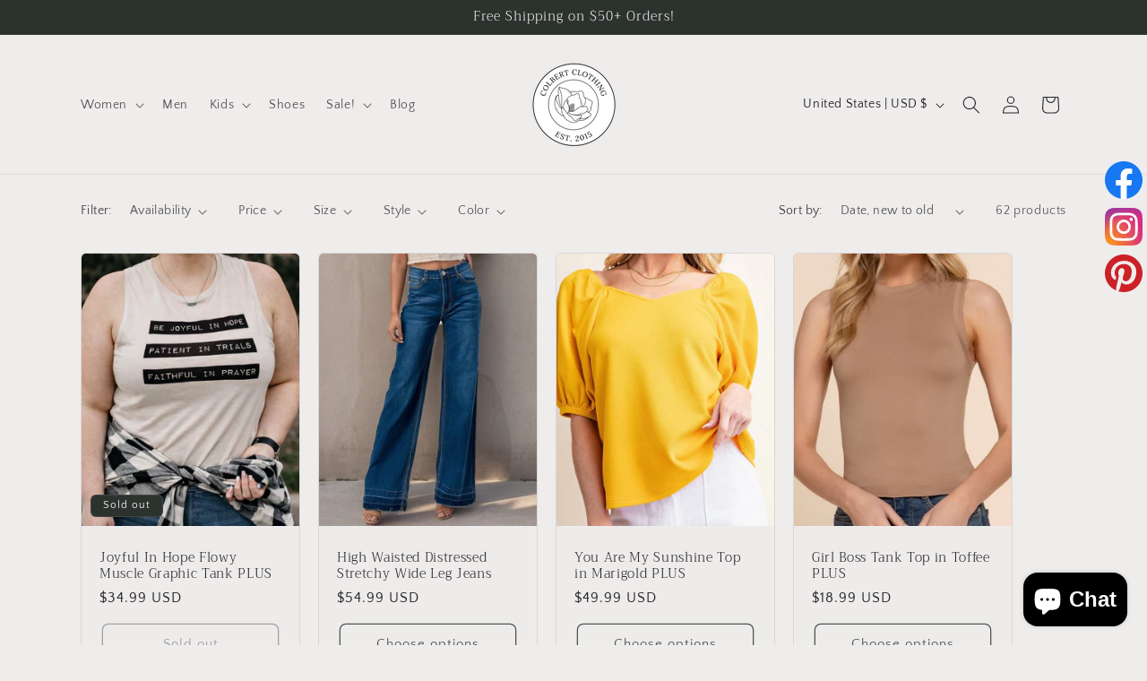

--- FILE ---
content_type: text/javascript
request_url: https://cdn.shopify.com/extensions/e1e19a2e-cdbe-4d21-9c8b-6906b17ba12e/social-share-buttons-9/assets/sgtlab-social-button-head.js
body_size: 463
content:
/*global sgtlabJS, sgtlabJSScrollConfig, Shopify */
window['sgtlabJS'] = window['sgtlabJS'] || {};
sgtlabJS['socialButtons'] = (function () {
  const widgetId = 'sgtlab-social-button-widget';

  let _settings = {
    id: null,
    status: false,
    position: 0,
    panel_style: {
      x_margin: 10,
      y_margin: 50,
    },
    border_style: {
      status: false,
      width: 0,
      color: '#000',
    },
    icon_style: {
      size: 30,
      color: '#000000',
      background_color: '#fff',
      background_status: false,
    },
    urls: [],
  }

  /**
   * Create icon element in DOM
   *
   * @param type
   * @returns {string}
   */
  function createIconElement(type) {
    const div = document['createElement']('div');
    // TODO update icons list url
    div.innerHTML = '<img src="https://social-share-button-stg.sgt-lab.click/images/' + type + '.svg" alt="icon ' + type + '">';
    div.children[0].setAttribute('width', '100%');
    div.children[0].setAttribute('height', '100%');

    return div.children[0].outerHTML;
  }

  /**
   * Generates the icon element
   *
   * @param url
   * @returns {string}
   */
  function generateUrlHTML(url) {
    const { size, padding } = _settings.icon_style;
    const urlStyle = `
      margin: ${padding}px;
      width: ${size}px;
      height: ${size}px;
    `;

    return `
      <a href="${url.url}" style="${urlStyle}" target="_blank" rel="noreferrer noopener">
          ${createIconElement(url.type)}
      </a>
    `;
  }

  /**
   * Generates the icons element
   *
   * @returns {string}
   */
  function generateUrlsHTML() {
    const urls = [];
    for (const url of _settings.urls) {
      urls.push(generateUrlHTML(url));
    }

    return urls.join('');
  }

  /**
   * Generates the icon's panel
   *
   * @returns {string}
   */
  function generatePanelHTML() {
    const { background_color, background_status} = _settings.icon_style;
    const { status, width, color } = _settings.border_style;
    const borderValue = status ? `solid ${width}px ${color}` : 'unset';
    const panelStyle = `
      display: flex;
      flex-direction: column;
      border: ${borderValue};
      background: ${background_status ? background_color : 'transparent'};
      border-radius: 8px;
    `;

    return `
      <div style="${panelStyle}">
          ${ generateUrlsHTML() }
      </div>
    `;
  }

  /**
   * Generate style for the widget
   *
   * @returns {string}
   */
  function generateWidgetStyle() {
    const { x_margin, y_margin } = _settings.panel_style;
    return `
      position: fixed;
      cursor: pointer;
      z-index: 5;
      right: ${parseInt(_settings.position.toString()) === 1 ? x_margin + 'px' : 'unset'};
      left: ${parseInt(_settings.position.toString()) === 0 ? x_margin + 'px' : 'unset'};
      top: ${y_margin}px;
    `;
  }

  /**
   * Render the widget to the web
   *
   * @returns {string}
   */
  function generateWidgetHTML() {
    return `
      <div id="sgt-social-buttons-widget">
          ${ generatePanelHTML() }
      </div>
    `;
  }

  /**
   * Check type Json
   *
   * @param jsonString
   */
  function parseWithoutThrow(jsonString) {
    try {
      return JSON.parse(jsonString);
    } catch (e) {
      return false;
    }
  }

  /**
   * Render the social button widget to the web
   */
  function renderSocialButtons() {
    // Remove if exists
    let widgetElement = document['getElementById'](widgetId);
    if (widgetElement !== null) {
      widgetElement['style'] = 'display: none;';
    } else {
      return;
    }

    // Call API to get settings and then render the button
    const metafield = document.querySelector('#sgtlab-social-button-widget-json')
    const jsonFromMetafield = parseWithoutThrow(metafield.innerHTML)
    if (jsonFromMetafield === false) {
      return;
    }
    _settings = {...jsonFromMetafield}
    widgetElement['style'] = generateWidgetStyle();
    widgetElement['innerHTML'] = generateWidgetHTML();

    if (document.body) {
      document.body.appendChild(widgetElement);
    }
  }

  return {
    init: function () {
      renderSocialButtons();
    }
  }
})();

// Start theme extension
sgtlabJS['socialButtons']['init']();
